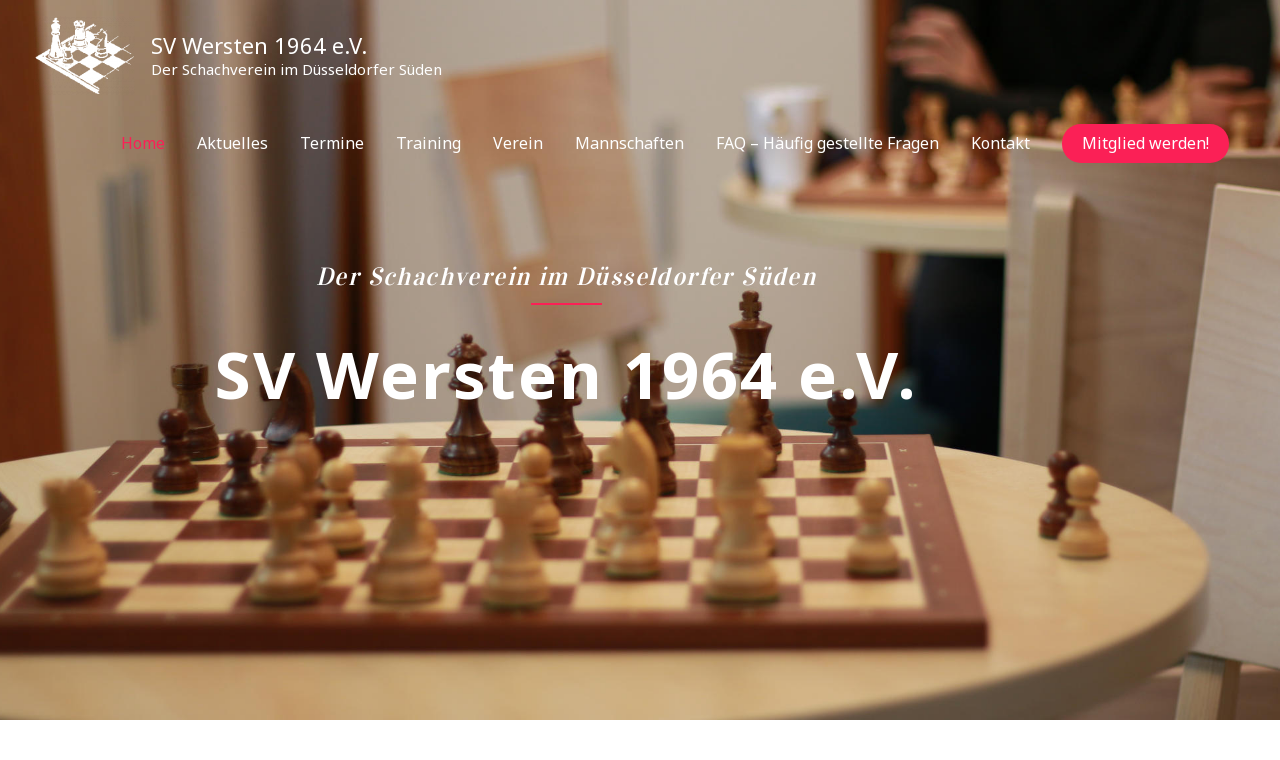

--- FILE ---
content_type: text/css
request_url: https://svwersten.de/wp-content/uploads/elementor/css/post-11.css?ver=1769484190
body_size: 3009
content:
.elementor-11 .elementor-element.elementor-element-c50838b > .elementor-background-overlay{background-color:#030219;opacity:0.55;transition:background 0.3s, border-radius 0.3s, opacity 0.3s;}.elementor-11 .elementor-element.elementor-element-c50838b:not(.elementor-motion-effects-element-type-background), .elementor-11 .elementor-element.elementor-element-c50838b > .elementor-motion-effects-container > .elementor-motion-effects-layer{background:url("https://svwersten.de/wp-content/uploads/2019/06/Homepage.jpg") 50% 50%;background-size:cover;}.elementor-11 .elementor-element.elementor-element-c50838b{transition:background 0.3s, border 0.3s, border-radius 0.3s, box-shadow 0.3s;padding:270px 0px 300px 0px;}.elementor-11 .elementor-element.elementor-element-3428592{text-align:center;}.elementor-11 .elementor-element.elementor-element-3428592 .elementor-heading-title{font-family:"Vidaloka", Sans-serif;font-size:25px;font-weight:500;font-style:italic;letter-spacing:1.4px;color:#ffffff;}.elementor-11 .elementor-element.elementor-element-92570e2{--divider-border-style:solid;--divider-color:#fb2056;--divider-border-width:2px;}.elementor-11 .elementor-element.elementor-element-92570e2 > .elementor-widget-container{margin:-6px 0px 0px 0px;}.elementor-11 .elementor-element.elementor-element-92570e2 .elementor-divider-separator{width:8%;margin:0 auto;margin-center:0;}.elementor-11 .elementor-element.elementor-element-92570e2 .elementor-divider{text-align:center;padding-block-start:0px;padding-block-end:0px;}.elementor-11 .elementor-element.elementor-element-453e782 > .elementor-widget-container{padding:13px 0px 20px 0px;}.elementor-11 .elementor-element.elementor-element-453e782{text-align:center;}.elementor-11 .elementor-element.elementor-element-453e782 .elementor-heading-title{font-size:65px;font-weight:800;text-transform:none;letter-spacing:2px;color:#ffffff;}.elementor-11 .elementor-element.elementor-element-12e8483d{padding:150px 0px 90px 0px;}.elementor-11 .elementor-element.elementor-element-6f95395:not(.elementor-motion-effects-element-type-background), .elementor-11 .elementor-element.elementor-element-6f95395 > .elementor-motion-effects-container > .elementor-motion-effects-layer{background-color:#ffffff;}.elementor-11 .elementor-element.elementor-element-6f95395{transition:background 0.3s, border 0.3s, border-radius 0.3s, box-shadow 0.3s;padding:30px 15px 30px 15px;}.elementor-11 .elementor-element.elementor-element-6f95395 > .elementor-background-overlay{transition:background 0.3s, border-radius 0.3s, opacity 0.3s;}.elementor-11 .elementor-element.elementor-element-7419d36 > .elementor-element-populated{padding:0em 0em 0em 0em;}.elementor-bc-flex-widget .elementor-11 .elementor-element.elementor-element-4960480.elementor-column .elementor-widget-wrap{align-items:flex-start;}.elementor-11 .elementor-element.elementor-element-4960480.elementor-column.elementor-element[data-element_type="column"] > .elementor-widget-wrap.elementor-element-populated{align-content:flex-start;align-items:flex-start;}.elementor-11 .elementor-element.elementor-element-4960480 > .elementor-element-populated{padding:10px 60px 0px 0px;}.elementor-11 .elementor-element.elementor-element-96ac960{text-align:start;}.elementor-11 .elementor-element.elementor-element-96ac960 .elementor-heading-title{font-weight:700;text-transform:uppercase;line-height:1.1em;letter-spacing:0.3px;}.elementor-11 .elementor-element.elementor-element-e00dc48{--divider-border-style:solid;--divider-color:#fb2056;--divider-border-width:3px;}.elementor-11 .elementor-element.elementor-element-e00dc48 .elementor-divider-separator{width:12%;margin:0 auto;margin-left:0;}.elementor-11 .elementor-element.elementor-element-e00dc48 .elementor-divider{text-align:left;padding-block-start:0px;padding-block-end:0px;}.elementor-11 .elementor-element.elementor-element-1c354c5 > .elementor-widget-container{padding:17px 0px 0px 0px;}.elementor-11 .elementor-element.elementor-element-1c354c5{font-size:17px;color:#4c5863;}.elementor-11 .elementor-element.elementor-element-29c993a .elementor-button{background-color:#fb2056;font-size:13px;font-weight:700;text-transform:uppercase;letter-spacing:3px;fill:#ffffff;color:#ffffff;border-radius:30px 30px 30px 30px;padding:17px 20px 17px 20px;}.elementor-11 .elementor-element.elementor-element-29c993a .elementor-button:hover, .elementor-11 .elementor-element.elementor-element-29c993a .elementor-button:focus{background-color:#fb2056;color:#ffffff;}.elementor-11 .elementor-element.elementor-element-29c993a > .elementor-widget-container{padding:10px 0px 0px 0px;}.elementor-11 .elementor-element.elementor-element-29c993a .elementor-button:hover svg, .elementor-11 .elementor-element.elementor-element-29c993a .elementor-button:focus svg{fill:#ffffff;}.elementor-11 .elementor-element.elementor-element-b572b11 > .elementor-widget-container{border-radius:4px 4px 4px 4px;}.elementor-11 .elementor-element.elementor-element-b572b11 img{width:100%;border-radius:4px 4px 4px 4px;}.elementor-11 .elementor-element.elementor-element-4d4d83c > .elementor-widget-container{border-radius:4px 4px 4px 4px;}.elementor-11 .elementor-element.elementor-element-4d4d83c img{width:100%;border-radius:4px 4px 4px 4px;}.elementor-11 .elementor-element.elementor-element-f964f0f img{width:100%;border-radius:4px 4px 4px 4px;}.elementor-11 .elementor-element.elementor-element-f50fec7 img{width:100%;border-radius:4px 4px 4px 4px;}.elementor-11 .elementor-element.elementor-element-238067c:not(.elementor-motion-effects-element-type-background), .elementor-11 .elementor-element.elementor-element-238067c > .elementor-motion-effects-container > .elementor-motion-effects-layer{background-color:#000000;}.elementor-11 .elementor-element.elementor-element-238067c > .elementor-background-overlay{background-image:url("https://svwersten.de/wp-content/uploads/2019/06/Abschnitt.jpg");background-repeat:no-repeat;background-size:cover;opacity:0.35;transition:background 0.3s, border-radius 0.3s, opacity 0.3s;}.elementor-11 .elementor-element.elementor-element-238067c{transition:background 0.3s, border 0.3s, border-radius 0.3s, box-shadow 0.3s;padding:150px 15px 150px 15px;}.elementor-11 .elementor-element.elementor-element-53ba204{text-align:start;}.elementor-11 .elementor-element.elementor-element-53ba204 .elementor-heading-title{font-weight:700;text-transform:uppercase;letter-spacing:1.5px;color:#ffffff;}.elementor-11 .elementor-element.elementor-element-438ee30{--divider-border-style:solid;--divider-color:#fb2056;--divider-border-width:3px;}.elementor-11 .elementor-element.elementor-element-438ee30 .elementor-divider-separator{width:12%;}.elementor-11 .elementor-element.elementor-element-438ee30 .elementor-divider{padding-block-start:0px;padding-block-end:0px;}.elementor-11 .elementor-element.elementor-element-5ddfaac > .elementor-widget-container{padding:18px 0px 0px 0px;}.elementor-11 .elementor-element.elementor-element-5ddfaac{color:#ffffff;}.elementor-11 .elementor-element.elementor-element-548dda1 .elementor-button{background-color:rgba(255,255,255,0);font-size:13px;font-weight:700;text-transform:uppercase;letter-spacing:3px;fill:#f91d54;color:#f91d54;border-radius:30px 30px 30px 30px;padding:0px 0px 0px 0px;}.elementor-11 .elementor-element.elementor-element-548dda1 .elementor-button:hover, .elementor-11 .elementor-element.elementor-element-548dda1 .elementor-button:focus{background-color:rgba(255,255,255,0);color:rgba(255,255,255,0.83);}.elementor-11 .elementor-element.elementor-element-548dda1 > .elementor-widget-container{padding:20px 0px 0px 0px;}.elementor-11 .elementor-element.elementor-element-548dda1 .elementor-button-content-wrapper{flex-direction:row-reverse;}.elementor-11 .elementor-element.elementor-element-548dda1 .elementor-button:hover svg, .elementor-11 .elementor-element.elementor-element-548dda1 .elementor-button:focus svg{fill:rgba(255,255,255,0.83);}.elementor-11 .elementor-element.elementor-element-6371fc2{text-align:start;}.elementor-11 .elementor-element.elementor-element-6371fc2 .elementor-heading-title{font-weight:700;text-transform:uppercase;letter-spacing:1.5px;color:#ffffff;}.elementor-11 .elementor-element.elementor-element-e0f5773{--divider-border-style:solid;--divider-color:#fb2056;--divider-border-width:3px;}.elementor-11 .elementor-element.elementor-element-e0f5773 .elementor-divider-separator{width:12%;}.elementor-11 .elementor-element.elementor-element-e0f5773 .elementor-divider{padding-block-start:0px;padding-block-end:0px;}.elementor-11 .elementor-element.elementor-element-48b36d9{width:var( --container-widget-width, 99.475% );max-width:99.475%;--container-widget-width:99.475%;--container-widget-flex-grow:0;color:#ffffff;}.elementor-11 .elementor-element.elementor-element-48b36d9 > .elementor-widget-container{padding:18px 0px 0px 0px;}.elementor-11 .elementor-element.elementor-element-44dafa1{text-align:start;}.elementor-11 .elementor-element.elementor-element-44dafa1 .elementor-heading-title{font-weight:700;text-transform:uppercase;letter-spacing:1.5px;color:#ffffff;}.elementor-11 .elementor-element.elementor-element-d60c747{--divider-border-style:solid;--divider-color:#fb2056;--divider-border-width:3px;}.elementor-11 .elementor-element.elementor-element-d60c747 .elementor-divider-separator{width:12%;}.elementor-11 .elementor-element.elementor-element-d60c747 .elementor-divider{padding-block-start:0px;padding-block-end:0px;}.elementor-11 .elementor-element.elementor-element-f7d424e > .elementor-widget-container{padding:18px 0px 0px 0px;}.elementor-11 .elementor-element.elementor-element-f7d424e{color:#ffffff;}.elementor-11 .elementor-element.elementor-element-7c3331e .elementor-button{background-color:rgba(255,255,255,0);font-size:13px;font-weight:700;text-transform:uppercase;letter-spacing:3px;fill:#f91d54;color:#f91d54;border-radius:30px 30px 30px 30px;padding:0px 0px 0px 0px;}.elementor-11 .elementor-element.elementor-element-7c3331e .elementor-button:hover, .elementor-11 .elementor-element.elementor-element-7c3331e .elementor-button:focus{background-color:rgba(255,255,255,0);color:rgba(255,255,255,0.83);}.elementor-11 .elementor-element.elementor-element-7c3331e > .elementor-widget-container{padding:20px 0px 0px 0px;}.elementor-11 .elementor-element.elementor-element-7c3331e .elementor-button-content-wrapper{flex-direction:row-reverse;}.elementor-11 .elementor-element.elementor-element-7c3331e .elementor-button:hover svg, .elementor-11 .elementor-element.elementor-element-7c3331e .elementor-button:focus svg{fill:rgba(255,255,255,0.83);}.elementor-11 .elementor-element.elementor-element-4fb5cea{padding:40px 15px 40px 15px;}.elementor-11 .elementor-element.elementor-element-9b1649c{text-align:start;}.elementor-11 .elementor-element.elementor-element-2567469{text-align:start;}.elementor-11 .elementor-element.elementor-element-2567469 .elementor-heading-title{font-weight:700;text-transform:uppercase;letter-spacing:1px;}.elementor-11 .elementor-element.elementor-element-9ca6e2c{--divider-border-style:solid;--divider-color:#fb2056;--divider-border-width:3px;}.elementor-11 .elementor-element.elementor-element-9ca6e2c .elementor-divider-separator{width:12%;margin:0 auto;margin-left:0;}.elementor-11 .elementor-element.elementor-element-9ca6e2c .elementor-divider{text-align:left;padding-block-start:0px;padding-block-end:0px;}.elementor-11 .elementor-element.elementor-element-f350e64{text-align:start;}.elementor-11 .elementor-element.elementor-element-c06c20f .elementor-button{background-color:rgba(255,255,255,0);font-size:13px;font-weight:700;text-transform:uppercase;letter-spacing:3px;fill:#f91d54;color:#f91d54;border-radius:30px 30px 30px 30px;padding:0px 0px 0px 0px;}.elementor-11 .elementor-element.elementor-element-c06c20f .elementor-button:hover, .elementor-11 .elementor-element.elementor-element-c06c20f .elementor-button:focus{background-color:rgba(255,255,255,0);color:rgba(122,122,122,0.83);}.elementor-11 .elementor-element.elementor-element-c06c20f .elementor-button-content-wrapper{flex-direction:row-reverse;}.elementor-11 .elementor-element.elementor-element-c06c20f .elementor-button:hover svg, .elementor-11 .elementor-element.elementor-element-c06c20f .elementor-button:focus svg{fill:rgba(122,122,122,0.83);}.elementor-11 .elementor-element.elementor-element-dca7030{padding:40px 0px 120px 0px;}.elementor-11 .elementor-element.elementor-element-28c9709{text-align:start;}.elementor-11 .elementor-element.elementor-element-28c9709 .elementor-heading-title{font-weight:700;text-transform:uppercase;letter-spacing:1.5px;}.elementor-11 .elementor-element.elementor-element-a3d4bc0{--divider-border-style:solid;--divider-color:#fb2056;--divider-border-width:3px;}.elementor-11 .elementor-element.elementor-element-a3d4bc0 .elementor-divider-separator{width:12%;margin:0 auto;margin-left:0;}.elementor-11 .elementor-element.elementor-element-a3d4bc0 .elementor-divider{text-align:left;padding-block-start:0px;padding-block-end:0px;}.elementor-11 .elementor-element.elementor-element-caaaf00 .elementor-wrapper{--video-aspect-ratio:1.77777;}.elementor-11 .elementor-element.elementor-element-4432600a:not(.elementor-motion-effects-element-type-background), .elementor-11 .elementor-element.elementor-element-4432600a > .elementor-motion-effects-container > .elementor-motion-effects-layer{background-color:#f7f7f7;}.elementor-11 .elementor-element.elementor-element-4432600a{transition:background 0.3s, border 0.3s, border-radius 0.3s, box-shadow 0.3s;padding:50px 15px 35px 15px;}.elementor-11 .elementor-element.elementor-element-4432600a > .elementor-background-overlay{transition:background 0.3s, border-radius 0.3s, opacity 0.3s;}.elementor-11 .elementor-element.elementor-element-7b60bd4b > .elementor-element-populated{padding:30px 15px 30px 15px;}.elementor-11 .elementor-element.elementor-element-47df16db{text-align:start;}.elementor-11 .elementor-element.elementor-element-47df16db .elementor-heading-title{font-weight:700;text-transform:uppercase;letter-spacing:1.5px;}.elementor-11 .elementor-element.elementor-element-6066d197{--divider-border-style:solid;--divider-color:#fb2056;--divider-border-width:3px;}.elementor-11 .elementor-element.elementor-element-6066d197 .elementor-divider-separator{width:12%;margin:0 auto;margin-left:0;}.elementor-11 .elementor-element.elementor-element-6066d197 .elementor-divider{text-align:left;padding-block-start:0px;padding-block-end:0px;}.elementor-11 .elementor-element.elementor-element-6cfba5af > .elementor-widget-container{padding:0px 0px 0px 0px;}.elementor-11 .elementor-element.elementor-element-6cfba5af{font-style:italic;color:#4c5863;}.elementor-11 .elementor-element.elementor-element-106a1a40 .elementor-icon-list-items:not(.elementor-inline-items) .elementor-icon-list-item:not(:last-child){padding-block-end:calc(6px/2);}.elementor-11 .elementor-element.elementor-element-106a1a40 .elementor-icon-list-items:not(.elementor-inline-items) .elementor-icon-list-item:not(:first-child){margin-block-start:calc(6px/2);}.elementor-11 .elementor-element.elementor-element-106a1a40 .elementor-icon-list-items.elementor-inline-items .elementor-icon-list-item{margin-inline:calc(6px/2);}.elementor-11 .elementor-element.elementor-element-106a1a40 .elementor-icon-list-items.elementor-inline-items{margin-inline:calc(-6px/2);}.elementor-11 .elementor-element.elementor-element-106a1a40 .elementor-icon-list-items.elementor-inline-items .elementor-icon-list-item:after{inset-inline-end:calc(-6px/2);}.elementor-11 .elementor-element.elementor-element-106a1a40 .elementor-icon-list-icon i{color:#fb2056;transition:color 0.3s;}.elementor-11 .elementor-element.elementor-element-106a1a40 .elementor-icon-list-icon svg{fill:#fb2056;transition:fill 0.3s;}.elementor-11 .elementor-element.elementor-element-106a1a40{--e-icon-list-icon-size:14px;--icon-vertical-offset:0px;}.elementor-11 .elementor-element.elementor-element-106a1a40 .elementor-icon-list-icon{padding-inline-end:10px;}.elementor-11 .elementor-element.elementor-element-106a1a40 .elementor-icon-list-item > .elementor-icon-list-text, .elementor-11 .elementor-element.elementor-element-106a1a40 .elementor-icon-list-item > a{font-size:16px;font-weight:600;}.elementor-11 .elementor-element.elementor-element-106a1a40 .elementor-icon-list-text{color:#4c5863;transition:color 0.3s;}.elementor-11 .elementor-element.elementor-element-2162ebb .elementor-button{background-color:rgba(255,255,255,0);font-size:13px;font-weight:700;text-transform:uppercase;letter-spacing:3px;fill:#f91d54;color:#f91d54;border-radius:30px 30px 30px 30px;padding:0px 0px 0px 0px;}.elementor-11 .elementor-element.elementor-element-2162ebb .elementor-button:hover, .elementor-11 .elementor-element.elementor-element-2162ebb .elementor-button:focus{background-color:rgba(255,255,255,0);color:rgba(84,89,95,0.83);}.elementor-11 .elementor-element.elementor-element-2162ebb > .elementor-widget-container{padding:20px 0px 0px 0px;}.elementor-11 .elementor-element.elementor-element-2162ebb .elementor-button-content-wrapper{flex-direction:row-reverse;}.elementor-11 .elementor-element.elementor-element-2162ebb .elementor-button:hover svg, .elementor-11 .elementor-element.elementor-element-2162ebb .elementor-button:focus svg{fill:rgba(84,89,95,0.83);}.elementor-11 .elementor-element.elementor-element-4565d7c5 > .elementor-element-populated{padding:30px 15px 30px 15px;}.elementor-11 .elementor-element.elementor-element-5320832{text-align:start;}.elementor-11 .elementor-element.elementor-element-5320832 .elementor-heading-title{font-weight:700;text-transform:uppercase;letter-spacing:1.5px;}.elementor-11 .elementor-element.elementor-element-034a22d{--divider-border-style:solid;--divider-color:#fb2056;--divider-border-width:3px;}.elementor-11 .elementor-element.elementor-element-034a22d .elementor-divider-separator{width:12%;margin:0 auto;margin-left:0;}.elementor-11 .elementor-element.elementor-element-034a22d .elementor-divider{text-align:left;padding-block-start:0px;padding-block-end:0px;}.elementor-11 .elementor-element.elementor-element-751cc19{font-style:italic;color:#4c5863;}.elementor-11 .elementor-element.elementor-element-cfd09be{--spacer-size:50px;}@media(max-width:1024px){.elementor-11 .elementor-element.elementor-element-c50838b{padding:120px 0px 100px 0px;}.elementor-11 .elementor-element.elementor-element-3428592 .elementor-heading-title{font-size:28px;}.elementor-11 .elementor-element.elementor-element-92570e2 .elementor-divider-separator{width:12%;}.elementor-11 .elementor-element.elementor-element-12e8483d{padding:70px 0px 50px 0px;}.elementor-11 .elementor-element.elementor-element-6f95395{padding:70px 0px 70px 0px;}.elementor-11 .elementor-element.elementor-element-4960480 > .elementor-element-populated{padding:0px 20px 0px 25px;}.elementor-11 .elementor-element.elementor-element-bf1cb9b > .elementor-element-populated{padding:50px 20px 0px 0px;}.elementor-11 .elementor-element.elementor-element-238067c{padding:80px 60px 80px 0px;}.elementor-11 .elementor-element.elementor-element-dca7030{padding:0px 0px 55px 0px;}.elementor-11 .elementor-element.elementor-element-4432600a{padding:70px 0px 70px 0px;}.elementor-11 .elementor-element.elementor-element-7b60bd4b > .elementor-element-populated{padding:0px 26px 0px 30px;}.elementor-11 .elementor-element.elementor-element-4565d7c5 > .elementor-element-populated{padding:0px 26px 0px 30px;}}@media(max-width:767px){.elementor-11 .elementor-element.elementor-element-c50838b{padding:120px 0px 60px 0px;}.elementor-11 .elementor-element.elementor-element-3428592 .elementor-heading-title{font-size:20px;}.elementor-11 .elementor-element.elementor-element-453e782 > .elementor-widget-container{margin:-10px 0px 0px 0px;}.elementor-11 .elementor-element.elementor-element-453e782 .elementor-heading-title{font-size:45px;}.elementor-11 .elementor-element.elementor-element-12e8483d{padding:60px 0px 0px 0px;}.elementor-11 .elementor-element.elementor-element-6f95395{padding:60px 0px 78px 0px;}.elementor-11 .elementor-element.elementor-element-7419d36 > .elementor-element-populated{padding:0px 0px 0px 0px;}.elementor-11 .elementor-element.elementor-element-4960480 > .elementor-element-populated{padding:0px 20px 50px 20px;}.elementor-11 .elementor-element.elementor-element-96ac960{text-align:center;}.elementor-11 .elementor-element.elementor-element-e00dc48 .elementor-divider-separator{width:18%;margin:0 auto;margin-center:0;}.elementor-11 .elementor-element.elementor-element-e00dc48 .elementor-divider{text-align:center;}.elementor-11 .elementor-element.elementor-element-1c354c5 > .elementor-widget-container{padding:0px 0px 0px 0px;}.elementor-11 .elementor-element.elementor-element-1c354c5{text-align:center;}.elementor-11 .elementor-element.elementor-element-4e73628 > .elementor-element-populated{padding:0px 20px 0px 20px;}.elementor-11 .elementor-element.elementor-element-bf1cb9b > .elementor-element-populated{padding:20px 20px 0px 20px;}.elementor-11 .elementor-element.elementor-element-238067c{padding:60px 20px 60px 20px;}.elementor-11 .elementor-element.elementor-element-53ba204{text-align:center;}.elementor-11 .elementor-element.elementor-element-438ee30 .elementor-divider-separator{width:18%;margin:0 auto;margin-center:0;}.elementor-11 .elementor-element.elementor-element-438ee30 .elementor-divider{text-align:center;}.elementor-11 .elementor-element.elementor-element-5ddfaac > .elementor-widget-container{padding:0px 0px 0px 0px;}.elementor-11 .elementor-element.elementor-element-5ddfaac{text-align:center;}.elementor-11 .elementor-element.elementor-element-6371fc2{text-align:center;}.elementor-11 .elementor-element.elementor-element-e0f5773 .elementor-divider-separator{width:18%;margin:0 auto;margin-center:0;}.elementor-11 .elementor-element.elementor-element-e0f5773 .elementor-divider{text-align:center;}.elementor-11 .elementor-element.elementor-element-48b36d9 > .elementor-widget-container{padding:0px 0px 0px 0px;}.elementor-11 .elementor-element.elementor-element-48b36d9{text-align:center;}.elementor-11 .elementor-element.elementor-element-44dafa1{text-align:center;}.elementor-11 .elementor-element.elementor-element-d60c747 .elementor-divider-separator{width:18%;margin:0 auto;margin-center:0;}.elementor-11 .elementor-element.elementor-element-d60c747 .elementor-divider{text-align:center;}.elementor-11 .elementor-element.elementor-element-f7d424e > .elementor-widget-container{padding:0px 0px 0px 0px;}.elementor-11 .elementor-element.elementor-element-f7d424e{text-align:center;}.elementor-11 .elementor-element.elementor-element-2567469{text-align:center;}.elementor-11 .elementor-element.elementor-element-9ca6e2c .elementor-divider-separator{width:18%;margin:0 auto;margin-center:0;}.elementor-11 .elementor-element.elementor-element-9ca6e2c .elementor-divider{text-align:center;}.elementor-11 .elementor-element.elementor-element-dca7030{padding:65px 0px 60px 0px;}.elementor-11 .elementor-element.elementor-element-28c9709{text-align:center;}.elementor-11 .elementor-element.elementor-element-28c9709 .elementor-heading-title{line-height:1.2em;}.elementor-11 .elementor-element.elementor-element-a3d4bc0 .elementor-divider-separator{width:18%;margin:0 auto;margin-center:0;}.elementor-11 .elementor-element.elementor-element-a3d4bc0 .elementor-divider{text-align:center;}.elementor-11 .elementor-element.elementor-element-4432600a{padding:50px 0px 65px 0px;}.elementor-11 .elementor-element.elementor-element-7b60bd4b > .elementor-element-populated{margin:20px 0px 0px 0px;--e-column-margin-right:0px;--e-column-margin-left:0px;padding:0px 20px 0px 20px;}.elementor-11 .elementor-element.elementor-element-47df16db{text-align:center;}.elementor-11 .elementor-element.elementor-element-47df16db .elementor-heading-title{line-height:1.2em;}.elementor-11 .elementor-element.elementor-element-6066d197 .elementor-divider-separator{width:18%;margin:0 auto;margin-center:0;}.elementor-11 .elementor-element.elementor-element-6066d197 .elementor-divider{text-align:center;}.elementor-11 .elementor-element.elementor-element-6cfba5af > .elementor-widget-container{padding:0px 0px 0px 0px;}.elementor-11 .elementor-element.elementor-element-6cfba5af{text-align:center;}.elementor-11 .elementor-element.elementor-element-106a1a40 > .elementor-widget-container{padding:0px 0px 0px 32px;}.elementor-11 .elementor-element.elementor-element-4565d7c5 > .elementor-element-populated{margin:20px 0px 0px 0px;--e-column-margin-right:0px;--e-column-margin-left:0px;padding:0px 20px 0px 20px;}.elementor-11 .elementor-element.elementor-element-5320832{text-align:center;}.elementor-11 .elementor-element.elementor-element-5320832 .elementor-heading-title{line-height:1.2em;}.elementor-11 .elementor-element.elementor-element-034a22d .elementor-divider-separator{width:18%;margin:0 auto;margin-center:0;}.elementor-11 .elementor-element.elementor-element-034a22d .elementor-divider{text-align:center;}.elementor-11 .elementor-element.elementor-element-751cc19 > .elementor-widget-container{padding:0px 0px 0px 0px;}.elementor-11 .elementor-element.elementor-element-751cc19{text-align:center;}}@media(min-width:768px){.elementor-11 .elementor-element.elementor-element-2f84d6d{width:10%;}.elementor-11 .elementor-element.elementor-element-55b0429{width:79.332%;}.elementor-11 .elementor-element.elementor-element-79b148e{width:10%;}.elementor-11 .elementor-element.elementor-element-e1b078a{width:32.542%;}.elementor-11 .elementor-element.elementor-element-1851ce8{width:34.224%;}.elementor-11 .elementor-element.elementor-element-a8cd7e1{width:32.539%;}.elementor-11 .elementor-element.elementor-element-fdf4a9c{width:50%;}.elementor-11 .elementor-element.elementor-element-c324018{width:50%;}}@media(min-width:1025px){.elementor-11 .elementor-element.elementor-element-238067c > .elementor-background-overlay{background-attachment:fixed;}}

--- FILE ---
content_type: application/javascript
request_url: https://lichess1.org/assets/compiled/site.puzzleEmbed.R5UGESOK.js
body_size: -46
content:
import{e as o}from"./lib.MWP25D4F.js";import{i as n}from"./lib.Y4X4YW67.js";import"./lib.PUZNKYJD.js";import"./lib.VAGAIMCI.js";import"./lib.RD75MZYZ.js";import"./lib.XNXLGS2X.js";window.onload=async()=>{let e=document.querySelector("#daily-puzzle"),t=e.querySelector(".mini-board"),[a,s,r]=t.getAttribute("data-state").split(",");(await o()).Chessground(t.firstChild,{coordinates:!1,drawable:{enabled:!1,visible:!1},viewOnly:!0,fen:a,lastMove:n(r),orientation:s});let i=()=>{e.offsetHeight>window.innerHeight&&(e.style.maxWidth=window.innerHeight-e.querySelector("span.text").offsetHeight+"px")};i(),window.addEventListener("resize",i)};
